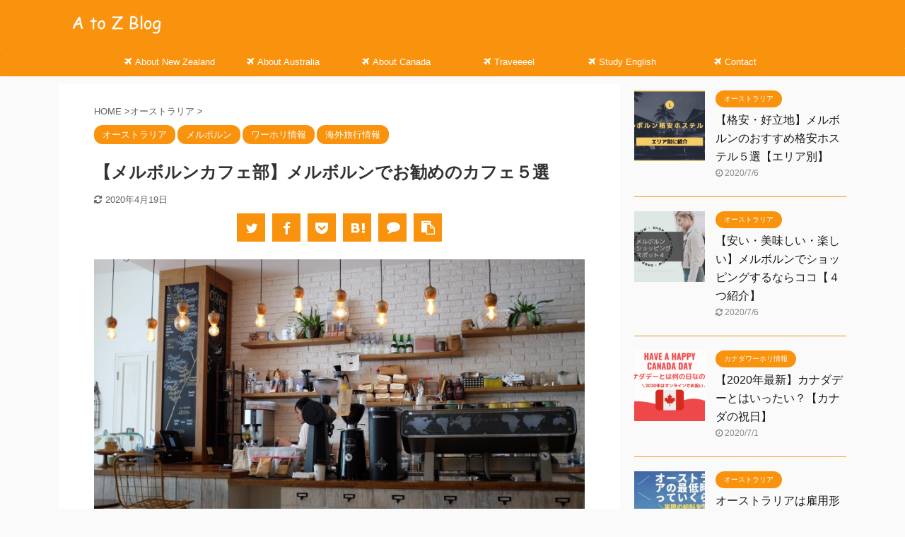

--- FILE ---
content_type: text/html; charset=utf-8
request_url: https://www.google.com/recaptcha/api2/aframe
body_size: 266
content:
<!DOCTYPE HTML><html><head><meta http-equiv="content-type" content="text/html; charset=UTF-8"></head><body><script nonce="e0m_gLs8fgvw4jWhICpLDQ">/** Anti-fraud and anti-abuse applications only. See google.com/recaptcha */ try{var clients={'sodar':'https://pagead2.googlesyndication.com/pagead/sodar?'};window.addEventListener("message",function(a){try{if(a.source===window.parent){var b=JSON.parse(a.data);var c=clients[b['id']];if(c){var d=document.createElement('img');d.src=c+b['params']+'&rc='+(localStorage.getItem("rc::a")?sessionStorage.getItem("rc::b"):"");window.document.body.appendChild(d);sessionStorage.setItem("rc::e",parseInt(sessionStorage.getItem("rc::e")||0)+1);localStorage.setItem("rc::h",'1768671201886');}}}catch(b){}});window.parent.postMessage("_grecaptcha_ready", "*");}catch(b){}</script></body></html>

--- FILE ---
content_type: application/javascript; charset=utf-8;
request_url: https://dalc.valuecommerce.com/app3?p=886355920&_s=https%3A%2F%2Fatoz-journey.com%2Fmelbournecafe&vf=iVBORw0KGgoAAAANSUhEUgAAAAMAAAADCAYAAABWKLW%2FAAAAMElEQVQYV2NkFGP4nxF6nKF8qiUDo10C7%2F8%2F6%2BsYLlSXMTDmcnX9n3luD8NbjV0MABP%2FD2kFFTxqAAAAAElFTkSuQmCC
body_size: 1269
content:
vc_linkswitch_callback({"t":"696bc7e0","r":"aWvH4AAORa0NOg-LCooAHwqKC5ammg","ub":"aWvH4AAAPmANOg%2BLCooBbQqKBthG8w%3D%3D","vcid":"vmrVusVZIu3TAZXto3AKY03k87CKlVzzV5iysZHrhXzXbYlDkXtCXg","vcpub":"0.935341","shopping.yahoo.co.jp":{"a":"2695956","m":"2201292","g":"6269cf788c"},"p":886355920,"paypaymall.yahoo.co.jp":{"a":"2695956","m":"2201292","g":"6269cf788c"},"s":3505371,"approach.yahoo.co.jp":{"a":"2695956","m":"2201292","g":"6269cf788c"},"paypaystep.yahoo.co.jp":{"a":"2695956","m":"2201292","g":"6269cf788c"},"service.expedia.co.jp":{"a":"2438503","m":"2382533","g":"ad7e52c9d0","sp":"eapid%3D0-28%26affcid%3Djp.network.valuecommerce.general_mylink."},"mini-shopping.yahoo.co.jp":{"a":"2695956","m":"2201292","g":"6269cf788c"},"welove.expedia.co.jp":{"a":"2438503","m":"2382533","g":"ad7e52c9d0","sp":"eapid%3D0-28%26affcid%3Djp.network.valuecommerce.general_mylink."},"www.netmile.co.jp":{"a":"2438503","m":"2382533","g":"ad7e52c9d0","sp":"eapid%3D0-28%26affcid%3Djp.network.valuecommerce.general_mylink."},"shopping.geocities.jp":{"a":"2695956","m":"2201292","g":"6269cf788c"},"www.expedia.co.jp":{"a":"2438503","m":"2382533","g":"ad7e52c9d0","sp":"eapid%3D0-28%26affcid%3Djp.network.valuecommerce.general_mylink."},"l":4})